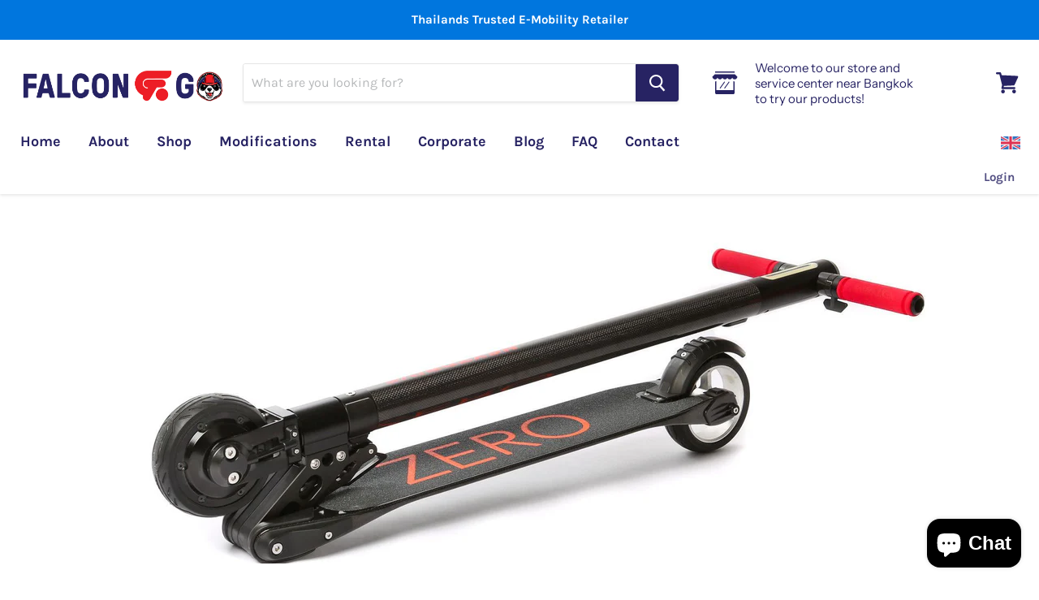

--- FILE ---
content_type: text/css
request_url: https://www.falcongo.co.th/cdn/shop/t/41/assets/custom.css?v=9835538415449646211561710924
body_size: -129
content:
@media only screen and (max-width: 920px){.promo-block--text{max-width:170px}}.navmenu-link{font-size:18px}.product--container{max-width:80%}.social-icons{margin:30px 0}#footer_newsletter_static-footer-edit-1 .form-fields-inline{width:400px}@media screen and (min-width: 1024px){.site-footer-block-item.site-footer-block-newsletter{width:100%}}.site-footer-block-title{text-transform:uppercase}.site-footer-block-title,.site-footer-information .navmenu .navmenu-item{font-size:20px;font-weight:700}.site-footer-credits{font-size:12px}.site-footer-item,.site-footer-block-title,.form-field-input.form-field-text,.form-field-title,.button-primary,.navmenu,.site-footer-credits{font-family:Karla,sans-serif}.site-footer-information a{color:#272363}#shopify-section-static-product .product-description.rte table{border:1px solid #eee;border-collapse:collapse;white-space:nowrap}#shopify-section-static-product .product-description.rte table td{border:0px solid #eee;padding:5px 10px;width:auto}#shopify-section-static-product .product-description.rte table tr:nth-child(odd){background:#fafafa}::-webkit-scrollbar{-webkit-appearance:none;width:5px;height:10px}::-webkit-scrollbar-thumb{border-radius:5px;background-color:#00000080;-webkit-box-shadow:0 0 1px rgba(255,255,255,.5)}@media screen and (max-width: 1024px){#shopify-section-static-product .product-description.rte table td{display:inline-block}#shopify-section-static-product .product-description.rte table tr>td:first-child{width:190px}}
/*# sourceMappingURL=/cdn/shop/t/41/assets/custom.css.map?v=9835538415449646211561710924 */


--- FILE ---
content_type: text/javascript
request_url: https://www.falcongo.co.th/cdn/shop/t/41/assets/custom.js?v=120300196316927789081561706728
body_size: -598
content:
$(document).ready(function(){
  $( ".product-description.rte table").wrap( "<div class='responsivetable' style='overflow-x:auto'></div>" );
});